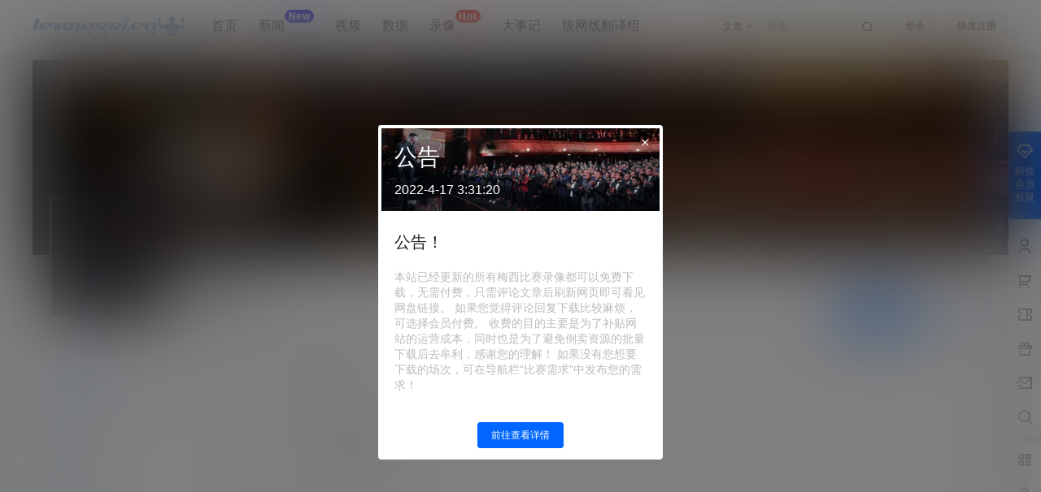

--- FILE ---
content_type: text/css
request_url: https://at.alicdn.com/t/font_3043513_m1xuc5t8pk9.css
body_size: 571
content:
@font-face {
  font-family: "b2"; /* Project id 3043513 */
  src: url('//at.alicdn.com/t/font_3043513_m1xuc5t8pk9.woff2?t=1640081512916') format('woff2'),
       url('//at.alicdn.com/t/font_3043513_m1xuc5t8pk9.woff?t=1640081512916') format('woff'),
       url('//at.alicdn.com/t/font_3043513_m1xuc5t8pk9.ttf?t=1640081512916') format('truetype');
}

.b2 {
  font-family: "b2" !important;
  font-size: 16px;
  font-style: normal;
  -webkit-font-smoothing: antialiased;
  -moz-osx-font-smoothing: grayscale;
}

.b2-zuqiu-copy:before {
  content: "\e619";
}

.b2-zuqiu3:before {
  content: "\e63d";
}

.b2-zuqiu:before {
  content: "\e613";
}

.b2-zuqiu1:before {
  content: "\e600";
}

.b2-zuqiuhuangpai:before {
  content: "\e64e";
}

.b2-zuqiuhongpai:before {
  content: "\e651";
}

.b2-caipan:before {
  content: "\e859";
}

.b2-zuqiu2:before {
  content: "\e656";
}



--- FILE ---
content_type: application/javascript; charset=utf-8
request_url: https://www.leomessi.cn/leocaiji/index.php?s=/Admin/Index/caiji
body_size: -5
content:
jsonpReturn({"code":1,"msg":"采集运行中"});